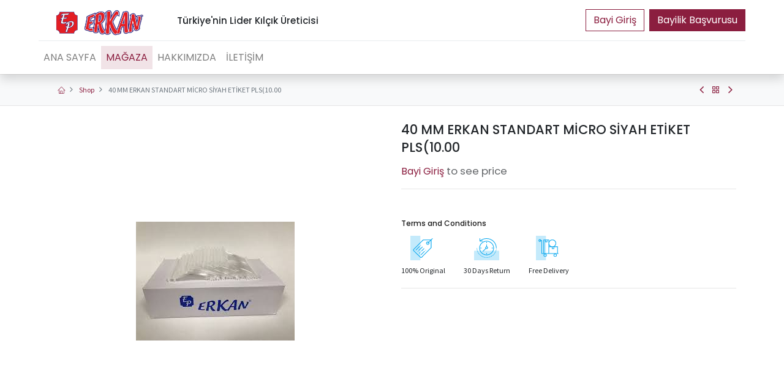

--- FILE ---
content_type: text/html; charset=utf-8
request_url: https://www.erkanplastik.com.tr/shop/kilcik-840-40-mm-erkan-standart-micro-siyah-etiket-pls-10-00-2244
body_size: 7081
content:
<!DOCTYPE html>
        <html lang="tr-TR" data-website-id="1" data-main-object="product.template(2244,)" data-oe-company-name="Erkan Plastik Makina Kalıp San. Ve Tic. Ltd. Şti." data-add2cart-redirect="1">
    <head>
                <meta charset="utf-8"/>
                <meta http-equiv="X-UA-Compatible" content="IE=edge,chrome=1"/>
            <meta name="viewport" content="width=device-width, initial-scale=1, user-scalable=no"/>
            <meta name="viewport" content="width=device-width, initial-scale=1, user-scalable=no"/>
            <meta name="viewport" content="width=device-width, initial-scale=1"/>
        <meta name="generator" content="Odoo"/>
            <link rel="manifest" href="/pwa/1/manifest.json"/>
            <link rel="apple-touch-icon" sizes="192x192" href="/web/image/website/1/dr_pwa_icon_192/192x192"/>
            <meta name="theme-color" content="#FFFFFF"/>
            <meta name="mobile-web-app-capable" content="yes"/>
            <meta name="apple-mobile-web-app-title" content="Erkan Plastik"/>
            <meta name="apple-mobile-web-app-capable" content="yes"/>
            <meta name="apple-mobile-web-app-status-bar-style" content="default"/>
                        <meta property="og:type" content="website"/>
                        <meta property="og:title" content="40 MM ERKAN STANDART MİCRO SİYAH ETİKET PLS(10.00"/>
                        <meta property="og:site_name" content="Erkan Plastik Makina Kalıp San. Ve Tic. Ltd. Şti."/>
                        <meta property="og:url" content="https://www.erkanplastik.com.tr/shop/kilcik-840-40-mm-erkan-standart-micro-siyah-etiket-pls-10-00-2244"/>
                        <meta property="og:image" content="https://www.erkanplastik.com.tr/web/image/product.template/2244/image_1024?unique=fa6a174"/>
                        <meta property="og:description"/>
                    <meta name="twitter:card" content="summary_large_image"/>
                    <meta name="twitter:title" content="40 MM ERKAN STANDART MİCRO SİYAH ETİKET PLS(10.00"/>
                    <meta name="twitter:image" content="https://www.erkanplastik.com.tr/web/image/product.template/2244/image_1024?unique=fa6a174"/>
                    <meta name="twitter:description"/>
        <link rel="canonical" href="https://erkanplastik.com.tr/shop/kilcik-840-40-mm-erkan-standart-micro-siyah-etiket-pls-10-00-2244"/>
        <link rel="preconnect" href="https://fonts.gstatic.com/" crossorigin=""/>
                <title>Erkan Plastik</title>
        <link type="image/x-icon" rel="shortcut icon" href="https://erkanplastik.odoobulut.com/web/image/?model=ir.attachment&amp;id=12042&amp;field=datas"/>
            <link rel="preload" href="/web/static/lib/fontawesome/fonts/fontawesome-webfont.woff2?v=4.7.0" as="font" crossorigin=""/>
            <link rel="preload" href="/theme_prime/static/lib/Droggol-Pack-v1.0/fonts/Droggol-Pack.ttf?4iwoe7" as="font" crossorigin=""/>
            <link rel="stylesheet" type="text/css" href="/theme_prime/static/lib/Droggol-Pack-v1.0/droggol-pack-1.css"/>
            <link type="text/css" rel="stylesheet" href="/web/assets/31634-93e524a/1/web.assets_common.min.css" data-asset-bundle="web.assets_common" data-asset-version="93e524a"/>
            <link type="text/css" rel="stylesheet" href="/web/assets/31635-b3e76c3/1/web.assets_frontend.min.css" data-asset-bundle="web.assets_frontend" data-asset-version="b3e76c3"/>
        <script id="web.layout.odooscript" type="text/javascript">
                    var odoo = {
                        csrf_token: "52176749cb991a6bff3bf598707ed18553df2523o1801242053",
                        debug: "",
                    };
                </script>
            <script type="text/javascript">
                odoo.dr_theme_config = {"bool_enable_ajax_load": false, "json_zoom": {"zoom_enabled": true, "zoom_factor": 2, "disable_small": false}, "json_category_pills": {"enable": true, "enable_child": false, "hide_desktop": false, "show_title": true, "style": "3"}, "json_grid_product": {"show_color_preview": true, "show_quick_view": true, "show_similar_products": true, "show_rating": true, "show_stock_label": true, "style": "2"}, "json_shop_filters": {"filter_method": "lazy", "in_sidebar": false, "collapsible": false, "show_category_count": false, "show_attrib_count": false, "hide_extra_attrib_value": false, "show_rating_filter": true, "show_availability_filter": false, "tags_style": "2"}, "json_bottom_bar": {"show_bottom_bar": true, "show_bottom_bar_on_scroll": false, "filters": true, "actions": ["tp_home", "tp_search", "tp_wishlist", "tp_offer", "tp_brands", "tp_category", "tp_orders"]}, "bool_sticky_add_to_cart": true, "json_general_language_pricelist_selector": {"hide_country_flag": true}, "json_b2b_shop_config": {"dr_enable_b2b": true, "dr_only_assigned_pricelist": true, "dr_allow_reorder": false}, "json_mobile": {}, "json_product_search": {"advance_search": true, "search_category": true, "search_attribute": true, "search_suggestion": true, "search_limit": 10, "search_max_product": 8, "search_fuzzy": false}, "json_lazy_load_config": {"enable_ajax_load_products": true, "enable_ajax_load_products_on_click": true}, "json_brands_page": {"disable_brands_grouping": false}, "cart_flow": "notification", "theme_installed": true, "pwa_active": true, "bool_product_offers": true, "bool_show_products_nav": true, "is_public_user": true, "has_sign_up": false};
            </script>
            <script type="text/javascript">
                odoo.__session_info__ = {"is_admin": false, "is_system": false, "is_website_user": true, "user_id": false, "is_frontend": true, "profile_session": null, "profile_collectors": null, "profile_params": null, "show_effect": "True", "translationURL": "/website/translations", "cache_hashes": {"translations": "f00143ea7b3614d538d71e4d524cfb87bdf0d2a8"}, "lang_url_code": "tr", "geoip_country_code": null};
                if (!/(^|;\s)tz=/.test(document.cookie)) {
                    const userTZ = Intl.DateTimeFormat().resolvedOptions().timeZone;
                    document.cookie = `tz=${userTZ}; path=/`;
                }
            </script>
            <script defer="defer" type="text/javascript" src="/web/assets/199-796b097/1/web.assets_common_minimal.min.js" data-asset-bundle="web.assets_common_minimal" data-asset-version="796b097"></script>
            <script defer="defer" type="text/javascript" src="/web/assets/17419-bda3c34/1/web.assets_frontend_minimal.min.js" data-asset-bundle="web.assets_frontend_minimal" data-asset-version="bda3c34"></script>
            <script defer="defer" type="text/javascript" data-src="/web/assets/31637-1de99f8/1/web.assets_common_lazy.min.js" data-asset-bundle="web.assets_common_lazy" data-asset-version="1de99f8"></script>
            <script defer="defer" type="text/javascript" data-src="/web/assets/31638-c15e3da/1/web.assets_frontend_lazy.min.js" data-asset-bundle="web.assets_frontend_lazy" data-asset-version="c15e3da"></script>
    </head>
            <body class="">
        <div id="wrapwrap" class="   ">
        <div class="tp-bottombar-component o_not_editable w-100 tp-bottombar-component-style-1 p-0 tp-has-drower-element  ">
            <div class="d-flex justify-content-center align-items-center border-bottom tp-bottom-bar-add-to-cart">
                <a class="mx-3" href="#">
                    <img class="o_image_40_cover tp-rounded-border border product-img" src="/web/image/product.template/2244/image_128" alt="40 MM ERKAN STANDART MİCRO SİYAH ETİKET PLS(10.00" loading="lazy"/>
                </a>
                <button class="product-add-to-cart btn btn-primary-soft m-2 tp-rounded-border btn-block">
                    <i class="dri dri-cart"></i> Add to Cart
                </button>
            </div>
            <ul class="list-inline my-2 px-5 d-flex tp-bottombar-main-element justify-content-between">
        <li class="list-inline-item o_not_editable position-relative tp-bottom-action-btn text-center  ">
            <a aria-label="Ana Sayfa" class=" " href="/">
                <i class="tp-action-btn-icon fa fa-home"></i>
            </a>
            <div class="tp-action-btn-label">Ana Sayfa</div>
        </li>
        <li class="list-inline-item o_not_editable position-relative tp-bottom-action-btn text-center tp-search-sidebar-action ">
            <a aria-label="Arama" class=" " href="#">
                <i class="tp-action-btn-icon dri dri-search"></i>
            </a>
            <div class="tp-action-btn-label">Arama</div>
        </li>
                        <li class="list-inline-item text-center tp-bottom-action-btn tp-drawer-action-btn align-items-center d-flex justify-content-center rounded-circle">
                            <a href="#" aria-label="Open menu"><i class="tp-drawer-icon fa fa-th"></i></a>
                        </li>
        <li class="list-inline-item o_not_editable position-relative tp-bottom-action-btn text-center  ">
            <a aria-label="İstek Listesi" class="o_wsale_my_wish tp-btn-in-bottom-bar " href="/shop/wishlist">
                <i class="tp-action-btn-icon dri dri-wishlist"></i>
                <sup class="my_wish_quantity o_animate_blink badge badge-primary">0</sup>
            </a>
            <div class="tp-action-btn-label">İstek Listesi</div>
        </li>
  <li class="list-inline-item o_not_editable tp-bottom-action-btn ">
    <div class="dropdown">
      <a href="#" class="dropdown-toggle" data-toggle="dropdown" aria-label="Account Info">
        <i class="dri dri-user tp-action-btn-icon"></i>
      </a>
      <div class="tp-action-btn-label">Account</div>
      <div class="dropdown-menu dropdown-menu-right" role="menu">
        <div class="dropdown-header">Guest</div>
        <a href="/web/login" role="menuitem" class="dropdown-item">Login</a>
        <div class="dropdown-divider"></div>
        <a href="/shop/cart" role="menuitem" class="dropdown-item">My Cart</a>
        <a href="/shop/wishlist" role="menuitem" class="dropdown-item">Wishlist (<span class="tp-wishlist-counter">0</span>)</a>
      </div>
    </div>
  </li>
            </ul>
            <hr class="mx-4"/>
            <ul class="list-inline d-flex my-2 px-5 tp-bottombar-secondary-element justify-content-between">
        <li class="list-inline-item o_not_editable position-relative tp-bottom-action-btn text-center  ">
            <a aria-label="Offers" class=" " href="/offers">
                <i class="tp-action-btn-icon dri dri-bolt"></i>
            </a>
            <div class="tp-action-btn-label">Offers</div>
        </li>
        <li class="list-inline-item o_not_editable position-relative tp-bottom-action-btn text-center  ">
            <a aria-label="Brands" class=" " href="/shop/all-brands">
                <i class="tp-action-btn-icon dri dri-tag-l "></i>
            </a>
            <div class="tp-action-btn-label">Brands</div>
        </li>
        <li class="list-inline-item o_not_editable position-relative tp-bottom-action-btn text-center tp-category-action ">
            <a aria-label="Kategori" class=" " href="#">
                <i class="tp-action-btn-icon dri dri-category"></i>
            </a>
            <div class="tp-action-btn-label">Kategori</div>
        </li>
        <li class="list-inline-item o_not_editable position-relative tp-bottom-action-btn text-center  ">
            <a aria-label="Siparişler" class=" " href="/my/orders">
                <i class="tp-action-btn-icon fa fa-file-text-o"></i>
            </a>
            <div class="tp-action-btn-label">Siparişler</div>
        </li>
            </ul>
        </div>
        <header id="top" data-anchor="true" data-name="Header" class="  o_hoverable_dropdown o_header_fade_out">
    <nav data-name="Navbar" class="navbar navbar-expand navbar-light o_colored_level o_cc shadow-sm">
            <div id="top_menu_container" class="container flex-row flex-wrap">
    <a href="/" class="navbar-brand logo mr-4">
            <span role="img" aria-label="Logo of Erkan Plastik" title="Erkan Plastik"><img src="/web/image/website/1/logo/Erkan%20Plastik?unique=91c77cd" class="img img-fluid" alt="Erkan Plastik" loading="lazy"/></span>
        </a>
                <div class="ml-lg-3 mr-auto">
                    <div class="oe_structure oe_structure_solo" id="oe_structure_header_slogan_1">
      <section class="s_text_block o_colored_level o_we_force_no_transition" data-snippet="s_text_block" data-name="Text">
        <div class="container">
          <h5 class="m-0" data-name="Slogan">Türkiye'nin Lider Kılçık Üreticisi</h5>
        </div>
      </section>
    </div>
  </div>
                <ul class="nav navbar-nav navbar-expand ml-auto order-last order-lg-0">
            <li class="nav-item ml-3 o_no_autohide_item">
                <a href="/web/login" class="btn btn-outline-primary">Portal</a>
            </li>
                    <li class="nav-item">
    <div class="oe_structure oe_structure_solo ml-2">
      <section class="s_text_block o_colored_level" data-snippet="s_text_block" data-name="Text" style="background-image: none;">
        <div class="container">
          <a href="/bayilik-basvurusu" class="_cta btn btn-primary" data-original-title="" title="">Bayilik Başvurusu</a>
          <br/>
        </div>
      </section>
    </div>
                    </li>
                </ul>
                <div class="w-100">
                    <div class="oe_structure oe_structure_solo" id="oe_structure_header_slogan_3">
      <section class="s_text_block o_colored_level" data-snippet="s_text_block" data-name="Text" style="background-image: none;">
        <div class="container">
          <div class="s_hr w-100 pt8 pb8" data-name="Separator">
            <hr class="w-100 mx-auto" style="border-top-width: 1px; border-top-style: solid; border-color: var(--200);"/>
          </div>
        </div>
      </section>
    </div>
  </div>
    <button type="button" data-toggle="collapse" data-target="#top_menu_collapse" class="navbar-toggler ">
        <span class="navbar-toggler-icon o_not_editable"></span>
    </button>
                <div id="top_menu_collapse" class="collapse navbar-collapse">
    <ul id="top_menu" class="nav navbar-nav o_menu_loading flex-grow-1">
    <li class="nav-item  ">
        <a role="menuitem" href="/" class="nav-link ">
        <span>ANA SAYFA</span>
        </a>
    </li>
    <li class="nav-item  tp-primary-bg tp-soft">
        <a role="menuitem" href="/shop/category/kampanyali-urunler-127" class="nav-link ">
        <span>MAĞAZA</span>
        </a>
    </li>
    <li class="nav-item  ">
        <a role="menuitem" href="/hakkimizda" class="nav-link ">
        <span>HAKKIMIZDA</span>
        </a>
    </li>
    <li class="nav-item  ">
        <a role="menuitem" href="/iletisim" class="nav-link ">
        <span>İLETİŞİM</span>
        </a>
    </li>
        <li class="nav-item divider d-none"></li> 
        <li class="o_wsale_my_cart align-self-md-start d-none nav-item">
            <a href="/shop/cart" class="nav-link">
                <i class="fa fa-shopping-cart"></i>
                <sup class="my_cart_quantity badge badge-primary" data-order-id="">0</sup>
            </a>
        </li>
        <li class="o_wsale_my_wish d-none nav-item ml-lg-3 o_wsale_my_wish_hide_empty">
            <a href="/shop/wishlist" class="nav-link">
                <i class="fa fa-1x fa-heart"></i>
                <sup class="my_wish_quantity o_animate_blink badge badge-primary">0</sup>
            </a>
        </li>
    </ul>
                </div>
            </div>
    </nav>
    </header>
                <main>
    <div class="mb-2 mb-md-3 bg-100 border-bottom border-top py-1" style="border-color: #e5e5e5 !important;">
      <div class="container">
        <div class="row justify-content-center justify-content-md-between align-items-center">
          <div class="col-auto">
            <ol class="breadcrumb mb-0 bg-transparent">
              <li class="breadcrumb-item">
                <a href="/">
                  <i class="dri dri-home-l"></i>
                </a>
              </li>
              <li class="breadcrumb-item">
                <a href="/shop">Shop</a>
              </li>
              <li class="breadcrumb-item active">
                <span>40 MM ERKAN STANDART MİCRO SİYAH ETİKET PLS(10.00</span>
              </li>
            </ol>
          </div>
          <div class="col-auto tp-product-navigator my-2">
            <a data-content-id="prev" class="btn btn-link btn-sm tp-natigation-btn" href="/shop/kilcik-502-35-mm-t-end-erkan-std-corap-siyah-renk-etiket-pls-2243">
              <i class="fa fa-angle-left" style="font-size: 20px;"></i>
            </a>
            <div class="media align-items-center d-none" data-content-id="prev">
              <img style="width: 84px; height: 84px; object-fit: cover;" src="/web/image/product.template/2243/image_128" alt="35 MM T-END ERKAN STD ÇORAP SİYAH RENK ETİKET PLS(" loading="lazy"/>
              <div class="media-body py-1 px-3">
                <h6 class="mb-1">
                  35 MM T-END ERKAN STD ÇORAP SİYAH RENK ETİKET PLS(
                </h6>
                <div>
        <small class="text-muted">
            <a href="/web/login">Login</a>  to see price
        </small>
                </div>
              </div>
            </div>
            <a class="btn btn-link btn-sm" title="Back to products" href="/shop">
              <i class="dri dri-category"></i>
            </a>
            <a data-content-id="next" class="btn btn-link btn-sm tp-natigation-btn" href="/shop/kilcik-838-40-mm-t-end-erkan-std-corap-siyah-etiket-pls-10-0-2245">
              <i class="fa fa-angle-right" style="font-size: 20px;"></i>
            </a>
            <div class="media align-items-center d-none" data-content-id="next">
              <img style="width: 84px; height: 84px; object-fit: cover;" src="/web/image/product.template/2245/image_128" alt="40 MM T-END ERKAN STD ÇORAP SİYAH ETİKET PLS(10.0" loading="lazy"/>
              <div class="media-body py-1 px-3">
                <h6 class="mb-1">
                  40 MM T-END ERKAN STD ÇORAP SİYAH ETİKET PLS(10.0
                </h6>
                <div>
        <small class="text-muted">
            <a href="/web/login">Login</a>  to see price
        </small>
                </div>
              </div>
            </div>
          </div>
        </div>
      </div>
    </div>
  <div itemscope="itemscope" itemtype="http://schema.org/Product" id="wrap" class="js_sale ecom-zoomable zoomodoo-next">
                <div class="oe_structure oe_empty oe_structure_not_nearest" id="oe_structure_website_sale_product_1" data-editor-message="DROP BUILDING BLOCKS HERE TO MAKE THEM AVAILABLE ACROSS ALL PRODUCTS"></div>
                <section id="product_detail" class="container oe_website_sale " data-view-track="1" data-product-tracking-info="{&#34;item_id&#34;: 2244, &#34;item_name&#34;: &#34;[KIL\u00c7IK.840] 40 MM ERKAN STANDART M\u0130CRO S\u0130YAH ET\u0130KET PLS(10.00&#34;, &#34;item_category&#34;: &#34;S\u0130YAH RENK&#34;, &#34;currency&#34;: &#34;TRY&#34;, &#34;price&#34;: 285.0}">
                    <div class="row">
                        <div class="col-12 col-lg-6 pb-2">
        <div id="o-carousel-product" class="carousel slide position-sticky overflow-hidden tp-drift-zoom tp-product-detail-carousel" data-ride="carousel" data-interval="0">
            <div class="o_carousel_product_outer carousel-outer position-relative flex-grow-1">
                <div class="carousel-inner h-100">
                        <div class="carousel-item h-100 active">
                            <div class="d-flex align-items-center justify-content-center h-100">
                <div class="d-flex align-items-center justify-content-center h-100 position-relative"><img src="/web/image/product.product/2244/image_1024/%5BKIL%C3%87IK.840%5D%2040%20MM%20ERKAN%20STANDART%20M%C4%B0CRO%20S%C4%B0YAH%20ET%C4%B0KET%20PLS%2810.00?unique=bb39832" itemprop="image" class="img img-fluid product_detail_img mh-100 tp-drift-zoom-img" alt="40 MM ERKAN STANDART MİCRO SİYAH ETİKET PLS(10.00" loading="lazy"/></div>
            </div>
            </div>
                </div>
            </div>
        <div class="o_carousel_product_indicators pr-1 overflow-hidden">
        </div>
        </div>
                        </div>
                        <div class="col-12 col-lg-6 py-2" id="product_details">
  <h1 itemprop="name" class="h3">40 MM ERKAN STANDART MİCRO SİYAH ETİKET PLS(10.00</h1>
                            <span itemprop="url" style="display:none;">https://erkanplastik.odoobulut.com/shop/kilcik-840-40-mm-erkan-standart-micro-siyah-etiket-pls-10-00-2244</span>
                            <span itemprop="image" style="display:none;">https://erkanplastik.odoobulut.com/web/image/product.template/2244/image_1920?unique=fa6a174</span>
                            <form action="/shop/cart/update" method="POST">
                                <input type="hidden" name="csrf_token" value="52176749cb991a6bff3bf598707ed18553df2523o1801242053"/>
                                <div class="js_product js_main_product mb-3">
                                    <div>
      <div class="h3">
        <small class="text-muted">
            <a href="/web/login">Login</a>  to see price
        </small>
            </div>
                                    </div>
    <hr/>
                                        <input type="hidden" class="product_id" name="product_id" value="2244"/>
                                        <input type="hidden" class="product_template_id" name="product_template_id" value="2244"/>
                                        <input type="hidden" class="product_category_id" name="product_category_id" value="69"/>
                                            <ul class="d-none js_add_cart_variants" data-attribute_exclusions="{&#39;exclusions: []&#39;}"></ul>
                                    <p class="css_not_available_msg alert alert-warning">Bu kombinasyon mevcut değil.</p>
      <div id="add_to_cart_wrap" class="d-block my-3">
  <div id="product_option_block" class="d-inline-block align-middle"></div>
                                    </div>
      <div class="availability_messages o_not_editable"></div>
                                </div>
                            </form>
                            <div id="product_attributes_simple">
                                <table class="table table-sm text-muted d-none">
                                </table>
                            </div>
      <div class="row">
        <div class="col-12">
          <h6>
            <a href="/terms" class="tp-link-dark">Terms and Conditions</a>
          </h6>
        </div>
        <div class="col-12">
          <section>
            <div class="row">
              <div class="col-auto text-center my-1">
                <img class="img-fluid" src="/theme_prime/static/src/img/content/tag_icon.svg" loading="lazy"/>
                <div class="mt-2">
                                        100% Original
                                    </div>
              </div>
              <div class="col-auto text-center my-1">
                <img class="img-fluid" src="/theme_prime/static/src/img/content/return_icon.svg" loading="lazy"/>
                <div class="mt-2">
                                        30 Days Return
                                    </div>
              </div>
              <div class="col-auto text-center my-1">
                <img class="img-fluid" src="/theme_prime/static/src/img/content/delivery_icon.svg" loading="lazy"/>
                <div class="mt-2">
                                        Free Delivery
                                    </div>
              </div>
            </div>
          </section>
        </div>
      </div>
      <hr/>
        <div class="dr_extra_fields o_not_editable">
        </div>
  <div id="o_product_terms_and_share">
            </div>
                        </div>
                    </div>
                </section>
    <div class="container-fluid px-0 my-4 tp-hook-product-tabs">
      <div class="row no-gutters">
        <div class="col-12">
        <div class="tp-product-details-tab">
            <ul class="nav nav-tabs justify-content-center" role="tablist">
            </ul>
            <div class="tab-content">
            </div>
        </div>
        </div>
      </div>
    </div>
    <div class="container tp-hook-accessory-products">
      <div class="row">
      </div>
    </div>
                <div class="oe_structure oe_empty oe_structure_not_nearest mt16" id="oe_structure_website_sale_product_2" data-editor-message="DROP BUILDING BLOCKS HERE TO MAKE THEM AVAILABLE ACROSS ALL PRODUCTS"></div>
            </div>
                </main>
                <footer id="bottom" data-anchor="true" data-name="Footer" class="o_footer o_colored_level o_cc  o_footer_slideout">
                    <div id="footer" class="oe_structure oe_structure_solo" style="">
      <section class="s_call_to_action pt48" data-name="Call to Action" style="background-image: none;" data-original-title="" title="" aria-describedby="tooltip685627">
        <div class="container">
          <div class="row">
            <div class="col-lg-9 pb24 o_colored_level" data-original-title="" title="" aria-describedby="tooltip941875">
              <h3>
                <br/>
              </h3>
              <h3>ERKAN PLASTİK</h3>
              <h3>Türkiye'nin tek Kılçık üreticisi</h3>
            </div>
            <div class="col-lg-3 pb24 o_colored_level">
              <a href="/iletisim" class="btn-block btn btn-primary btn-lg" data-original-title="" title="">Bize Ulaşın</a>
            </div>
          </div>
        </div>
      </section>
      <section class="s_text_block" data-snippet="s_text_block" data-name="Text" style="background-image: none;">
        <div class="container s_allow_columns">
          <div class="s_hr pt16 pb16" data-name="Separator">
            <hr class="w-100 mx-auto" style="border-top-width: 1px; border-top-style: solid; border-color: var(--600);"/>
          </div>
        </div>
      </section>
      <section class="s_text_block" data-snippet="s_text_block" data-name="Text" style="background-image: none;" data-original-title="" title="" aria-describedby="tooltip822453">
        <div class="container">
          <div class="row">
            <div class="o_colored_level col-lg-4">
              <p>
                <i class="fa fa-1x fa-fw fa-map-marker mr-2"></i>
                <span style="color: rgb(108, 117, 125);font-size: 12px">
                  <font class="text-white">ÖMERLİ MAH. ELEKTRO 2000 SAN. SİT. NO:1/17 HADIMKÖY-İSTANBUL</font>
                </span>
              </p>
            </div>
            <div class="o_colored_level col-lg-4 pt0" data-original-title="" title="" aria-describedby="tooltip288871">
              <p data-original-title="" title="" aria-describedby="tooltip142098">
                <br/>
              </p>
              <p data-original-title="" title="" aria-describedby="tooltip142098">
                <br/>
              </p>
              <p data-original-title="" title="" aria-describedby="tooltip142098">BU SİTE&nbsp; <a href="https://itsoluti.com/tr">IT SOLUTI</a> TARAFINDAN YAPILMIŞTIR.</p>
            </div>
            <div class="o_colored_level col-lg-4" data-original-title="" title="" aria-describedby="tooltip288871">
              <p data-original-title="" title="" aria-describedby="tooltip142098">
                <i class="fa fa-1x fa-fw fa-envelope mr-2"></i>
                <a href="https://info@erkanplastik.com.tr" data-original-title="" title="">info@erkanplastik.com.tr</a>
              </p>
            </div>
          </div>
        </div>
      </section>
    </div>
  <div class="o_footer_copyright o_colored_level o_cc" data-name="Copyright">
                        <div class="container py-3">
                            <div class="row">
                                <div class="col-sm text-center text-sm-left text-muted">
                                    <span class="o_footer_copyright_name mr-2">
      <font style="vertical-align: inherit;">
        <font style="vertical-align: inherit;">​</font>
      </font>
    </span>
  </div>
                                <div class="col-sm text-center text-sm-right o_not_editable">
                                </div>
                            </div>
                        </div>
                    </div>
                </footer>
    <a href="#" class="tp-back-to-top o_not_editable d-none" contenteditable="false" title="Scroll back to top">
      <i class="dri dri-chevron-up-l"></i>
    </a>
  </div>
    </body>
        </html>